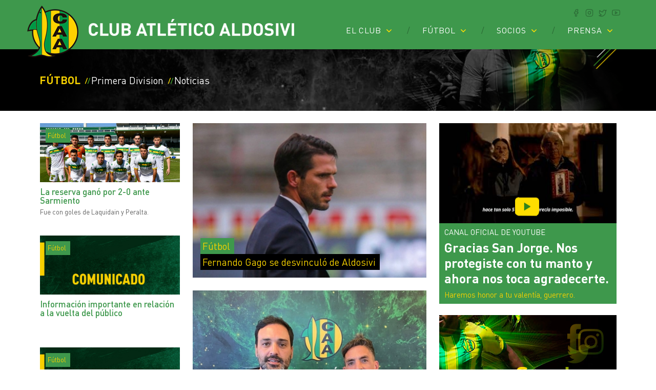

--- FILE ---
content_type: text/html; charset=utf-8
request_url: https://aldosivi.com/futbol/primera/noticias?page=11
body_size: 20338
content:
<!DOCTYPE html>
<html lang="es">
<head>
	<meta charset="UTF-8">
	<meta name="viewport" content="width=device-width, initial-scale=1">
	<link href="https://fonts.googleapis.com/css?family=Oxygen:300,400,700" rel="stylesheet">
	<link href="/assets/css/main.css" rel="stylesheet">
		<title>Aldosivi</title>
	<style>html, body {position: relative;height: 100%;}body {margin: 0;padding: 0;}</style>
</head>
<body>
	<script>var URL_ROOT = 'https://aldosivi.com'</script>
	<script src="/assets/js/main.js"></script>
	<div class="navbar-outer">
		<div class="navbar-wrap">
			<nav class="navbar">
				<a href="https://aldosivi.com/" class="navbar__brand">
					<img src="https://aldosivi.com/images/res/nav-logo-521x101.png" alt="" class="img-responsive">
				</a>
				<ul class="navbar__social">
					<li class="navbar__social__item  navbar__social__item--fb">
						<a target="_blank" href="https://www.facebook.com/ClubAtleticoAldosivi" class="navbar__social__item__link">
							<span class="fe fe-facebook"></span>
						</a>
					</li>
					<li class="navbar__social__item  navbar__social__item--ig">
						<a target="_blank" href="https://www.instagram.com/aldosivi_oficial" class="navbar__social__item__link">
							<span class="fe fe-instagram"></span>
						</a>
					</li>
					<li class="navbar__social__item  navbar__social__item--tw">
						<a target="_blank" href="https://twitter.com/clubaldosivi" class="navbar__social__item__link">
							<span class="fe fe-twitter"></span>
						</a>
					</li>
					<li class="navbar__social__item  navbar__social__item--ytb">
						<a target="_blank" href="https://www.youtube.com/channel/UC3KgCyfrHSjDd6Cq1tar_ZQ" class="navbar__social__item__link">
							<span class="fe fe-youtube"></span>
						</a>
					</li>
				</ul>
				<ul class="navbar__menu" id="navbar__menu">
					<li>
						<a href="#" class="navbar__menu__link">EL CLUB</a>
						<div class="navbar__submenu-wrap">
							<div class="container_">
								<ul class="navbar__submenu">
									<li><a href="https://aldosivi.com/club/noticias" class="navbar__submenu__link">Noticias</a></li>
									<li><a href="https://aldosivi.com/club/historia" class="navbar__submenu__link">Historia</a></li>
									<li><a href="https://aldosivi.com/club/estatuto" class="navbar__submenu__link">Estatuto</a></li>
									<li><a href="https://aldosivi.com/club/comisiondirectiva" class="navbar__submenu__link">Comisión directiva</a></li>
									<li><a href="https://aldosivi.com/club/fundacional" class="navbar__submenu__link">Acta fundacional</a></li>
									<li><a href="https://aldosivi.com/club/momentoshistoricos" class="navbar__submenu__link">Momentos históricos</a></li>
									<li><a href="https://aldosivi.com/club/sedesocialycultural" class="navbar__submenu__link">Sede Social y Cultural</a></li>
									<li><a href="https://aldosivi.com/club/galeria" class="navbar__submenu__link">Galeria de imágenes y videos</a></li>
									<li><a href="https://aldosivi.com/CAA.pdf" target="_blank" class="navbar__submenu__link">Logo CAA</a></li>
								</ul>
							</div>
						</div>
					</li>
					<li>
						<a href="#" class="navbar__menu__link">FÚTBOL</a>
						<div class="navbar__submenu-wrap">
							<div class="container_">
								<ul class="navbar__submenu">
									<li class="navbar__submenu__item">
										<a href="#" class="navbar__submenu__link navbar__submenu__link--featured">PRIMERA DIVISION</a>
										<ul class="navbar__submenu__links">
											<li><a href="https://aldosivi.com/futbol/primera/noticias" class="navbar__submenu__link">Noticias</a></li>
											<li><a href="https://aldosivi.com/futbol/primera/plantel" class="navbar__submenu__link">Plantel</a></li>
											<li><a href="https://aldosivi.com/futbol/primera/tabla" class="navbar__submenu__link">Tabla de posiciones</a></li>
										</ul>
									</li>
									<li class="navbar__submenu__item">
										<a href="#" class="navbar__submenu__link navbar__submenu__link--featured">LIGA PROFESIONAL</a>
										<ul class="navbar__submenu__links">
											<li><a href="https://aldosivi.com/futbol/superliga/noticias" class="navbar__submenu__link">Noticias</a></li>
										</ul>
									</li>
									<li class="navbar__submenu__item">
										<a href="#" class="navbar__submenu__link navbar__submenu__link--featured">FÚTBOL FEMENINO</a>
										<ul class="navbar__submenu__links">
											<li><a href="https://aldosivi.com/futbol/femenino/noticias" class="navbar__submenu__link">Noticias</a></li>
											<li><a href="https://aldosivi.com/futbol/femenino/plantel" class="navbar__submenu__link">Plantel</a></li>
											<li><a href="https://aldosivi.com/futbol/femenino/escuela" class="navbar__submenu__link">Escuela de fútbol</a></li>
										</ul>
									</li>
									<li class="navbar__submenu__item">
										<a href="#" class="navbar__submenu__link navbar__submenu__link--featured">JUVENIL</a>
										<ul class="navbar__submenu__links">
											<li><a href="https://aldosivi.com/futbol/juveniles/noticias" class="navbar__submenu__link">Noticias</a></li>
											<li><a href="https://aldosivi.com/futbol/juveniles/plantel" class="navbar__submenu__link">Plantel</a></li>
										</ul>
									</li>
									<li class="navbar__submenu__item">
										<a href="#" class="navbar__submenu__link navbar__submenu__link--featured">INFANTILES</a>
										<ul class="navbar__submenu__links">
											<li><a href="https://aldosivi.com/futbol/infantiles/noticias" class="navbar__submenu__link">Noticias</a></li>
											<li><a href="https://aldosivi.com/futbol/infantiles/escuela" class="navbar__submenu__link">Escuela de fútbol</a></li>
										</ul>
									</li>
								</ul>
							</div>
						</div>
					</li>
					<li>
						<a href="#" class="navbar__menu__link">SOCIOS</a>
						<div class="navbar__submenu-wrap">
							<div class="container_">
								<ul class="navbar__submenu">
									<li><a href="https://aldosivi.com/socios/noticias" class="navbar__submenu__link">Noticias</a></li>
									<li><a href="https://aldosivi.com/socios/informacion" class="navbar__submenu__link">Información</a></li>
									<li><a href="https://aldosivi.com/socios/valores" class="navbar__submenu__link">Valores</a></li>
								</ul>
							</div>
						</div>
					</li>
					<li>
						<a href="#" class="navbar__menu__link">PRENSA</a>
						<div class="navbar__submenu-wrap">
							<div class="container_">
								<ul class="navbar__submenu">
									<li><a href="https://aldosivi.com/prensa/noticias" class="navbar__submenu__link">Noticias</a></li>
									<li><a href="https://aldosivi.com/prensa/acreditaciones" class="navbar__submenu__link">Acreditaciones</a></li>
									<li><a href="https://aldosivi.com/prensa/medios" class="navbar__submenu__link">Aldosivi en los medios</a></li>
								</ul>
							</div>
						</div>
					</li>
				</ul>
				<button class="navbar__menu-trigger hamburger hamburger--collapse" type="button" id="navbar__menu-trigger">
					<span class="hamburger-box">
						<span class="hamburger-inner"></span>
					</span>
				</button>
			</nav>
		</div>
	</div>
	<div class="content-outer">
		<header class="header__wrap">
	<div class="container_">
		<div class="row_">
			<div class="header">
				<h2 class="header__title">FÚTBOL 
										<span class="header__subtitle">Primera Division</span>
										<span class="header__subtitle">Noticias</span>
									</h2>
			</div>
		</div>
	</div>
</header><div class="container_ my-4">
	<script>console.log('SELECT SQL_CALC_FOUND_ROWS N.id, N.title, N.body, N.img, C.title AS category, SC.title AS subcategory FROM news N INNER JOIN categories C ON C.id = N.id_category LEFT JOIN subcategories SC ON SC.id = N.id_subcategory WHERE N.id_category = 1 AND N.id_subcategory = 1 ORDER BY N.date DESC LIMIT 55, 5');</script>
	<div class="row_">
		<div class="main">
			<div class="row_">
				<div class="news-featured col_">
			<div class="news-featured__article">
			<a href="https://aldosivi.com/noticias/239/Fernando+Gago+se+desvincul%C3%B3+de+Aldosivi">
				<img src="https://aldosivi.com/images/news/featured_61523590999cc.jpg" class="news-featured__article__img" onerror="this.src='https://aldosivi.com/images/news/default/featured.jpg'">
				<div class="news-featured__article__intro">
					<div>
						<span class="news-featured__article__span label_">Fútbol</span> <br>
						<h2 class="news-featured__article__title">Fernando Gago se desvinculó de Aldosivi</h2>
					</div>
				</div>
			</a>
		</div>
			<div class="news-featured__article">
			<a href="https://aldosivi.com/noticias/241/Hauche+firm%C3%B3+con+Aldosivi">
				<img src="https://aldosivi.com/images/news/featured_6154e04cbbc1c.jpeg" class="news-featured__article__img" onerror="this.src='https://aldosivi.com/images/news/default/featured.jpg'">
				<div class="news-featured__article__intro">
					<div>
						<span class="news-featured__article__span label_">Fútbol</span> <br>
						<h2 class="news-featured__article__title">Hauche firmó con Aldosivi</h2>
					</div>
				</div>
			</a>
		</div>
	</div>
<div class="news col_">
			<a href="https://aldosivi.com/noticias/247/La+reserva+gan%C3%B3+por+2-0+ante+Sarmiento" class="news__article">
			<figure class="news__article__img">
				<img src="https://aldosivi.com/images/news/616063f1b495f.jpeg" onerror="this.src='https://aldosivi.com/images/news/default/thumb_home.jpg'">
			</figure>
			<span class="news__article__span label_">Fútbol</span>
			<div class="news__article__intro">
				<h2 class="news__article__title"><span>La reserva ganó por 2-0 ante Sarmiento</span></h2>
				<p class="news__article__text">Fue con goles de Laquidain y Peralta.</p>
			</div>
		</a>
			<a href="https://aldosivi.com/noticias/240/Informaci%C3%B3n+importante+en+relaci%C3%B3n+a+la+vuelta+del+p%C3%BAblico" class="news__article">
			<figure class="news__article__img">
				<img src="https://aldosivi.com/images/news/61539c85ec6d2.JPG" onerror="this.src='https://aldosivi.com/images/news/default/thumb_home.jpg'">
			</figure>
			<span class="news__article__span label_">Fútbol</span>
			<div class="news__article__intro">
				<h2 class="news__article__title"><span>Información importante en relación a la vuelta del público</span></h2>
				<p class="news__article__text"></p>
			</div>
		</a>
			<a href="https://aldosivi.com/noticias/236/Comunicado+importante" class="news__article">
			<figure class="news__article__img">
				<img src="https://aldosivi.com/images/news/613fd912abd29.jpeg" onerror="this.src='https://aldosivi.com/images/news/default/thumb_home.jpg'">
			</figure>
			<span class="news__article__span label_">Fútbol</span>
			<div class="news__article__intro">
				<h2 class="news__article__title"><span>Comunicado importante</span></h2>
				<p class="news__article__text"></p>
			</div>
		</a>
	</div>
<div class="pagination pt-2">
			<a class="pagination__item" href="?page=54"><span class="fe fe-arrow-left"></span></a>
				<a class="pagination__item " href="?page=1">1</a>
			<a class="pagination__item " href="?page=2">2</a>
			<a class="pagination__item " href="?page=3">3</a>
			<a class="pagination__item " href="?page=4">4</a>
			<a class="pagination__item " href="?page=5">5</a>
			<a class="pagination__item " href="?page=6">6</a>
			<a class="pagination__item " href="?page=7">7</a>
			<a class="pagination__item " href="?page=8">8</a>
			<a class="pagination__item " href="?page=9">9</a>
			<a class="pagination__item " href="?page=10">10</a>
			<a class="pagination__item " href="?page=11">11</a>
			<a class="pagination__item " href="?page=12">12</a>
			<a class="pagination__item " href="?page=13">13</a>
			<a class="pagination__item " href="?page=14">14</a>
			<a class="pagination__item " href="?page=15">15</a>
			<a class="pagination__item " href="?page=16">16</a>
			<a class="pagination__item " href="?page=17">17</a>
			<a class="pagination__item " href="?page=18">18</a>
			<a class="pagination__item " href="?page=19">19</a>
			<a class="pagination__item " href="?page=20">20</a>
			<a class="pagination__item " href="?page=21">21</a>
			<a class="pagination__item " href="?page=22">22</a>
			<a class="pagination__item " href="?page=23">23</a>
			<a class="pagination__item " href="?page=24">24</a>
			<a class="pagination__item " href="?page=25">25</a>
			<a class="pagination__item " href="?page=26">26</a>
			<a class="pagination__item " href="?page=27">27</a>
			<a class="pagination__item " href="?page=28">28</a>
			<a class="pagination__item " href="?page=29">29</a>
			<a class="pagination__item " href="?page=30">30</a>
			<a class="pagination__item " href="?page=31">31</a>
			<a class="pagination__item " href="?page=32">32</a>
		</div>
			</div>
		</div>
		<div class="sidebar">
	<div class="row_">
					<div class="col_ sidebar__ytb">
				<div class="ytb__video-featured">
					<a class="ytb__video" href="https://www.youtube.com/watch?v=IO0BQzciE-E" target="blank_">
						<div class="ytb__video_plyr" id="IO0BQzciE-E">
														<img class="ytb__video__preview" src="https://i4.ytimg.com/vi/IO0BQzciE-E/mqdefault.jpg"/>
														<img src="https://aldosivi.com/images/res/ytb-47x34.png" class="ytb__video__play" />
						</div>
						<div class="ytb__video__footer">
							<span class="ytb__video__channel">CANAL OFICIAL DE YOUTUBE</span>
							<h2 class="ytb__video__title">Gracias San Jorge. Nos protegiste con tu manto y ahora nos toca agradecerte.</h2>
							<p class="ytb__video__desc">Haremos honor a tu valentía, guerrero.</p>
						</div>
					</a>
				</div>
			</div>
				<div class="col_ sidebar__banner">
			<figure class="sidebar__banner__figure">
				<img src="https://aldosivi.com/images/res/banner-seguinos-346x203.jpg" alt="SEGUINOS">
			</figure>
          <br />
          <a href="http://socios.aldosivi.com/" target="_blank"><img src="https://aldosivi.com//images/bannersocios.jpg" width="346" height="203" longdesc="http://socios.aldosivi.com/" /></a> <br />
		</div>
		<div class="col_ sidebar__tweets">
			<div id="tweets"></div>
		</div>
	</div>
</div>	</div>
</div>	</div>
	<div class="footer-outer">
		<div class="footer">
			<div class="footer__sponsors">
				<img src="https://aldosivi.com/images/res/sponsors-1149x330.png">
			</div>
			<div class="container_">
				<div class="row__">
					<div class="footer__sitemap">
						<div class="footer__sitemap__section">
							<h4 class="footer__link-featured">EL CLUB</h4>
							<ul class="footer__links">
								<li><a href="https://aldosivi.com/club/noticias" class="footer__link">Noticias</a></li>
								<li><a href="https://aldosivi.com/club/historia" class="footer__link">Historia</a></li>
								<li><a href="https://aldosivi.com/club/comisiondirectiva" class="footer__link">Comisión directiva</a></li>
								<li><a href="https://aldosivi.com/club/fundacional" class="footer__link">Acta fundacional</a></li>
								<li><a href="https://aldosivi.com/club/momentoshistoricos" class="footer__link">Momentos históricos</a></li>
								<li><a href="https://aldosivi.com/club/sedesocialycultural" class="footer__link">Sede Social y cultural</a></li>
								<li><a href="https://aldosivi.com/club/galeria" class="footer__link">Galería de imagenes</a></li>
								<li><a href="https://aldosivi.com/CAA.pdf" target="_blank" class="footer__link">Logo CAA</a></li>
							</ul>
						</div>
						<div class="footer__sitemap__section">
							<h4 class="footer__link-featured">FÚTBOL</h4>
							<ul class="footer__links">
								<li><a href="#" class="footer__link footer__link--highlight">PRIMERA DIVISIÓN</a></li>
								<li><a href="https://aldosivi.com/futbol/primera/noticias" class="footer__link">Noticias</a></li>
								<li><a href="https://aldosivi.com/futbol/primera/plantel" class="footer__link">Plantel</a></li>
								<li><a href="https://aldosivi.com/futbol/primera/reserva" class="footer__link">Reserva</a></li>
								<li><a href="https://aldosivi.com/futbol/primera/tabla" class="footer__link">Tabla de Posiciones</a></li>
								<li><a href="#" class="footer__link footer__link--highlight">SUPERLIGA</a></li>
								<li><a href="https://aldosivi.com/futbol/superliga/noticias" class="footer__link">Noticias</a></li>
								<li><a href="#" class="footer__link footer__link--highlight">INFANTILES</a></li>
								<li><a href="https://aldosivi.com/futbol/infantiles/noticias" class="footer__link">Noticias</a></li>
								<li><a href="https://aldosivi.com/futbol/infantiles/escuela" class="footer__link">Escuela de Fútbol</a></li>
								<li><a href="#" class="footer__link footer__link--highlight">FÚTBOL FEMENINO</a></li>
								<li><a href="https://aldosivi.com/futbol/femenino/noticias" class="footer__link">Noticias</a></li>
								<li><a href="https://aldosivi.com/futbol/femenino/plantel" class="footer__link">Plantel</a></li>
								<li><a href="https://aldosivi.com/futbol/femenino/escuela" class="footer__link">Escuela de Fútbol</a></li>
							</ul>
						</div>
						<div class="footer__sitemap__section">
							<h4 class="footer__link-featured">SOCIOS</h4>
							<ul class="footer__links">
								<li><a href="https://aldosivi.com/socios/noticias" class="footer__link">Noticias</a></li>
								<li><a href="https://aldosivi.com/socios/informacion" class="footer__link">Información</a></li>
								<li><a href="https://aldosivi.com/socios/valores" class="footer__link">Valores</a></li>
							</ul>
						</div>
						<div class="footer__sitemap__section">
							<h4 class="footer__link-featured">PRENSA</h4>
							<ul class="footer__links">
								<li><a href="https://aldosivi.com/prensa/noticias" class="footer__link">Noticias</a></li>
								<li><a href="https://aldosivi.com/prensa/acreditaciones" class="footer__link">Acreditaciones</a></li>
								<li><a href="https://aldosivi.com/prensa/medios" class="footer__link">Aldosivi en los medios</a></li>
							</ul>
						</div>
						<div class="footer__sitemap__section">
							<a href="https://aldosivi.com/preguntasfrecuentes" class="footer__link-featured">PREGUNTAS FRECUENTES</a>
							<a href="https://aldosivi.com/actividades" class="footer__link-featured">ACTIVIDADES</a>
							<a href="https://aldosivi.com/archivo" class="footer__link-featured">ARCHIVO</a>
							<a href="https://aldosivi.com/contacto" class="footer__link-featured">CONTACTO</a>
							<h4 class="footer__link-featured mt-5">RESPONSABILIDAD SOCIAL</h4>
							<ul class="footer__links">
								<li><a href="https://aldosivi.com/responsabilidad/noticias" class="footer__link">Noticias</a></li>
								<li><a href="https://aldosivi.com/responsabilidad/programa" class="footer__link">Programa "Puertas Abiertas"</a></li>
								<li><a href="https://aldosivi.com/responsabilidad/escuelas" class="footer__link">Escuelas de fútbol barriales</a></li>
								<li><a href="https://aldosivi.com/responsabilidad/acciones" class="footer__link">Acciones</a></li>
								<li><a href="https://aldosivi.com/responsabilidad/datos" class="footer__link">Dirección Nacional de Datos Personales</a></li>
							</ul>
						</div>
					</div>
					<div class="footer__brand">
						<div class="footer__brand__item text-xl-left">
							<img src="https://aldosivi.com/images/res/logo-64x65.png" alt="">
						</div>
						<div class="footer__brand__item text-xl-left">
							<strong>FUNDADO EL 29 DE MARZO DE 1913</strong><span> | Av. de los Trabajadores 1800 | Tel: (0223) 484 4230 / 484 3645</span>
						</div>
						<div class="footer__brand__item text-xl-right">
							<a href="http://www.dinamixstudio.com/" target="_blank">
								<img src="https://aldosivi.com/images/res/dinamix-153x16.png" alt="">
							</a>
						</div>
					</div>
				</div>
			</div>
		</div>
	</div>
	<!-- <script src="//aldosivi.com/tweets/gettweets.php?user=clubaldosivi&callback=App.tweets&count=30&refresh=120"></script> -->
</body>
</html>